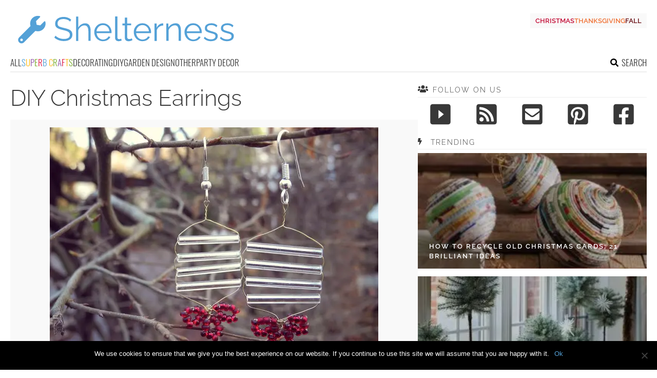

--- FILE ---
content_type: text/html; charset=utf-8
request_url: https://www.google.com/recaptcha/api2/aframe
body_size: 266
content:
<!DOCTYPE HTML><html><head><meta http-equiv="content-type" content="text/html; charset=UTF-8"></head><body><script nonce="t05TmAr2xynTFkYOXnagCw">/** Anti-fraud and anti-abuse applications only. See google.com/recaptcha */ try{var clients={'sodar':'https://pagead2.googlesyndication.com/pagead/sodar?'};window.addEventListener("message",function(a){try{if(a.source===window.parent){var b=JSON.parse(a.data);var c=clients[b['id']];if(c){var d=document.createElement('img');d.src=c+b['params']+'&rc='+(localStorage.getItem("rc::a")?sessionStorage.getItem("rc::b"):"");window.document.body.appendChild(d);sessionStorage.setItem("rc::e",parseInt(sessionStorage.getItem("rc::e")||0)+1);localStorage.setItem("rc::h",'1763978294931');}}}catch(b){}});window.parent.postMessage("_grecaptcha_ready", "*");}catch(b){}</script></body></html>